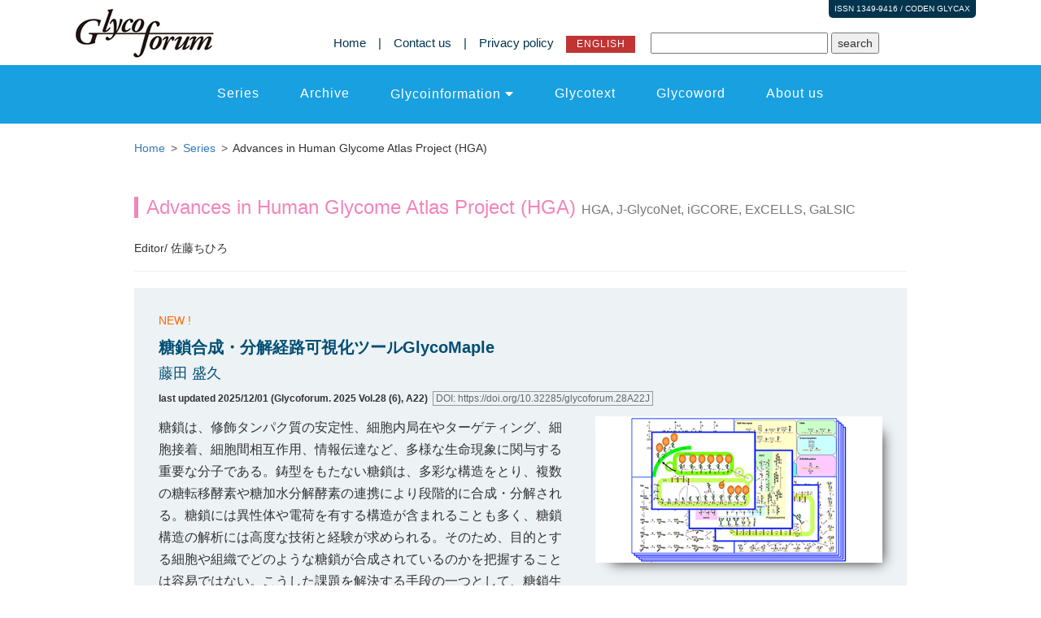

--- FILE ---
content_type: text/html
request_url: https://glycoforum.gr.jp/series/hgaJ.html
body_size: 8904
content:
<?xml version="1.0" encoding="UTF-8"?>
<!DOCTYPE html PUBLIC "-//W3C//DTD XHTML 1.0 Transitional//EN" "http://www.w3.org/TR/xhtml1/DTD/xhtml1-transitional.dtd">
<html xmlns="http://www.w3.org/1999/xhtml" xml:lang="ja" lang="ja">	
<head>
<!-- Global site tag (gtag.js) - Google Analytics -->
<script async src="https://www.googletagmanager.com/gtag/js?id=UA-140701506-1"></script>
<script>
 window.dataLayer = window.dataLayer || [];
 function gtag(){dataLayer.push(arguments);}
 gtag('js', new Date());

 gtag('config', 'UA-140701506-1');
</script>
<meta http-equiv="Content-Type" content="text/html; charset=UTF-8" />
<meta name="viewport" content="width=device-width, initial-scale=1">
<meta name="rating" content="general">
<meta name="distribution" content="global">
<title>Advances in Human Glycome Atlas Project (HGA) | Glycoforum</title>
<meta name="dc.title" content="Glycoforum">
<meta name="dc.creator.name" content="Glycoforum">
<meta name="keywords" content="Glycoforum">
<meta name="description" content="Glycoforum">
<meta property="og:title" content="Glycoforum">
<meta property="og:description" content="Glycoforum">
<meta property="og:type" content="website">
<meta property="og:image" content="">
<meta property="og:locale" content="ja_JP">
<meta name="twitter:card" content="summary_large_image">

	<link rel="shortcut icon" href="/favicon.ico">
	
    <!-- Bootstrap Core CSS -->
    <link href="../css/bootstrap.min.css" rel="stylesheet">
	
	<link href="../css/all.min.css" rel="stylesheet">

    <!-- Custom CSS -->
	<link href="../css/animate.css" rel="stylesheet">
	<link href="../css/bootsnav.css" rel="stylesheet">
    <link href="../css/style.css" rel="stylesheet">
	<link href="../css/style_nav.css" rel="stylesheet">
	<link href="../css/style_index.css" rel="stylesheet">
    <link href="../css/style_series.css" rel="stylesheet">
    
    <!--[if lte IE 8]><script type="text/javascript" src="/js/html5shiv.js"></script><![endif]-->
    <!--[if lt IE 9]>
      <script type="text/javascript" src="/js/html5shiv.js"></script>
      <script type="text/javascript" src="/js/respond.min.js"></script>
    <![endif]-->
   
</head>
<body>
	

<div class="content-section-a pconly" id="toplogo">  
<div class="container-fluid">
<div class="row issnrelative">
<div class="issn">ISSN 1349-9416 / CODEN GLYCAX</div>
<div class="col-sm-3">
<a href="/indexJ.html"><img src="/images/common/logo.png" alt="Glycoforum" class="img-responsive"></a>
</div><!-- end  col-sm-3 -->
<div class="col-sm-9">
<ul class="foo2" style="list-style: none;">	
<li>
<ul class = "foo" style="list-style: none;">
    <li><a href="/indexJ.html">Home</a></li>
    <li>|</li>
    <li><a href="/about/inquriesJ.html">Contact us</a></li>
    <li>|</li>
    <li><a href="/privacyJ.html">Privacy policy</a></li>
    <li class="eng"><a href="/index.html" class="overwhite"><div class="english">ENGLISH</div></a></li>
  </ul>
</li>
<li>
<div class="serch">
<form action="/searchJ/msearch.cgi" accept-charset="utf-8" title="search" target="_brank">
<input type="text" size="25" name="query" value="" title="click">
<input type="submit" value="search" title="click">
<input type="hidden" name="hint" value="en">
<input type="hidden" name="index" value="">
<input type="hidden" name="config" value="">
</form>	
</div>
</li>
</ul>
</div><!-- end  col-sm-9 -->
</div><!-- end row -->
</div><!-- /.container -->
</div><!-- /.content-section-a -->
<!--end toplogo -->
	
<!-- Start Navigation -->
<nav class="navbar navbar-default bootsnav">

<div class="container">  
			

<!-- Start Header Navigation -->
<div class="navbar-header">
<button type="button" class="navbar-toggle" data-toggle="collapse" data-target="#navbar-menu">
<!-- span class="icon-bar"></span><span class="icon-bar"></span><span class="icon-bar"></span -->
<i class="fa fa-bars"></i>
</button>
<table class="mbonly">
<tr>
<th><a href="/index.html" ><img src="/images/common/logo_s.png"  alt="Glycoforum"></a></th>
<td><div>ISSN 1349-9416/<br/>CODEN GLYCAX</div></td>
</tr>
</table>
</div>
<!-- End Header Navigation -->

<!-- Collect the nav links, forms, and other content for toggling -->
<div class="collapse navbar-collapse" id="navbar-menu">
<ul class="nav navbar-nav navbar-center" data-in="fadeInDown" data-out="fadeOutUp">
                    
<!-- Home -->
<li class="mbonly"><ul class = "foo" style="list-style: none;">
<li><a href="/indexJ.html">Home</a></li>
<li>|</li>
<li><a href="/about/inquriesJ.html">Contact us</a></li>
<li>|</li>
<li><a href="/privacyJ.html">Privacy policy</a></li>
<li class="eng"><a href="/index.html" class="overwhite"><div class="english">ENG</div></a></li>
</ul></li>
<!-- Home END -->
					
<!-- Series -->
<li class="series"><a href="/series/indexJ.html">Series</a></li>
<!-- Series END -->
					
<!-- Archive -->
<li class="archive"><a href="/archive/indexJ.html">Archive</a></li>
<!-- Archive END -->
					
<!-- Glycoinformation -->
<li class="dropdown megamenu-fw glycoinfo">
<a href="#" class="dropdown-toggle" data-toggle="dropdown">Glycoinformation</a>
<ul class="dropdown-menu megamenu-content" role="menu">
<li>
<div class="row">
<div class="col-menu col-md-3">
<h6><a href="/information/indexJ.html">Glycoinformation</a></h6>
</div><!-- end col-3 -->
<div class="col-menu col-md-9">
<div class="row">
<div class="col-menu col-md-6">
<ul class="menu-col">
<li><a href="/information/newsJ.html">News</a></li>
<li><a href="/information/glycotokyoJ.html">GlycoTOKYO Young Investigator Award</a></li>
<li><a href="/information/conferenceJ.html">Conference Reports</a></li>
<li><a href="/information/interviewJ.html">Scientist's interview</a></li>
</ul>
</div>
<div class="col-menu col-md-6">
<ul class="menu-col">
<li><a href="/information/introductionJ.html">Introduction to the Glycoscience</a></li>
<li><a href="/information/linksJ.html">Links</a></li>
</ul>
</div>
</div>
</div><!-- end col-9 --> 
</div><!-- end row -->
</li>
</ul>
</li>
<!-- Glycoinformation END -->
					
<!--  Glycotext -->
<li class="glycotext"><a href="/glycotext/indexJ.html">Glycotext</a></li>
<!-- Glycotext -->
					
<!-- Glycoword -->
<li class="glycoword"><a href="/glycoword/indexJ.html">Glycoword</a></li>
<!-- Glycoword END -->
					
<!-- Aboutus -->
<li class="aboutus"><a href="/about/indexJ.html">About us</a></li>
<!-- Aboutus END -->
					
<!-- search -->
<li class="mbonly"><div class="serch">
<form action="/searchJ/msearch.cgi" accept-charset="utf-8" title="search" target="_brank">
<input type="text" size="25" name="query" value="" title="click">
<input type="submit" value="search" title="click">
<input type="hidden" name="hint" value="en">
<input type="hidden" name="index" value="">
<input type="hidden" name="config" value="">
</form>	
</div></li>
<!-- search END -->
			
</ul>
</div><!-- /.navbar-collapse -->
</div>   

</nav>
<!-- End Navigation -->
    
<!-- Page Content -->

<div class="content-section-a" id="contents" >
<div class="container-fluid">
<div class="row">
<div class="col-sm-12">
	
	
     <ul class="bread">
  <li><a href="/indexJ.html"><span>Home&nbsp;</span></a></li>
  <li><a href="/series/indexJ.html"><span>Series&nbsp;</span></a></li>
  <li><span>Advances in Human Glycome Atlas Project (HGA)&nbsp;</span></li>
</ul>	

<h1 class="series midashi-index">Advances in Human Glycome Atlas Project (HGA) <small>HGA, J-GlycoNet, iGCORE, ExCELLS, GaLSIC</small></h1>
<h5 class="editor">Editor/ 佐藤ちひろ</h5>
<hr/>
<!-- h3 class="midashi-index-bt">Disease and Glycoscience</h3 -->

<div class="fnew">
<div class="new">NEW !</div>
<h3><a href="../article/28A22J.html">糖鎖合成・分解経路可視化ツールGlycoMaple</a></h3>
<h4>藤田 盛久</h4>
<h6>last updated 2025/12/01 (Glycoforum. 2025 Vol.28 (6), A22)&nbsp;&nbsp;<br class="mbonly"><span>DOI: https://doi.org/10.32285/glycoforum.28A22J</span></h6>
<div class="row">
<div class="col-sm-7">
<p>
糖鎖は、修飾タンパク質の安定性、細胞内局在やターゲティング、細胞接着、細胞間相互作用、情報伝達など、多様な生命現象に関与する重要な分子である。鋳型をもたない糖鎖は、多彩な構造をとり、複数の糖転移酵素や糖加水分解酵素の連携により段階的に合成・分解される。糖鎖には異性体や電荷を有する構造が含まれることも多く、糖鎖構造の解析には高度な技術と経験が求められる。そのため、目的とする細胞や組織でどのような糖鎖が合成されているのかを把握することは容易ではない。こうした課題を解決する手段の一つとして、糖鎖生合成経路を簡便に可視化できるツール「GlycoMaple」が開発された。GlycoMapleは、細胞・組織のRNA-seqデータから得られる糖鎖関連遺伝子の発現情報に基づき、糖鎖の合成および分解経路を視覚的に表示し、生成されうる糖鎖構造を推定するものである。さらに、異なるサンプル間での比較によって、糖鎖代謝経路の違いを直感的に把握することも可能となる。本ツールは、糖鎖構造解析を補完する手段として有用であるだけでなく、糖鎖改変の設計や疾患マーカーの探索といった幅広い研究分野への応用が期待される。本稿では、GlycoMapleの開発背景、利用方法、活用事例、そして今後の展望について概説する。 <a href="../article/28A22J.html">...and more</a></p>
</div>
<div class="col-sm-5">
<img src="../images/home/issue2822.png" alt="" class="img-responsive center-block shadow">
</div>
</div>
</div>

<div class="fnew">
<h3><a href="../article/28A18J.html">HPLCマップに基づく糖鎖の構造解析</a></h3>
<h4>矢木 宏和 / 近藤 幸子 / 加藤 晃一</h4>
<h6>last updated 2025/10/01 (Glycoforum. 2025 Vol.28 (5), A18)&nbsp;&nbsp;<br class="mbonly"><span>DOI: https://doi.org/10.32285/glycoforum.28A18J</span></h6>
<div class="row">
<div class="col-sm-7">
<p>
HPLCマップを用いた糖鎖構造解析は、複雑な糖鎖構造を異性体を識別しつつ定量的に解析することが可能であり、ヒューマングライコームプロジェクトにおいても重要な役割を担っている。本記事では、HPLCマップの基本原理と応用、特に質量分析との連携やデータベース「GALAXY」の活用による糖鎖構造の同定方法について紹介する。この手法は、糖鎖研究の加速やヒト糖鎖地図の精密化に大きく貢献する。 <a href="../article/28A18J.html">...and more</a></p>
</div>
<div class="col-sm-5">
<img src="../images/home/issue2818.png" alt="" class="img-responsive center-block shadow">
</div>
</div>
</div>


<div class="fnew">
<h3><a href="../article/28A14J.html">ヒューマングライコームプロジェクトにおけるコホート研究への期待</a></h3>
<h4>岡島 徹也</h4>
<h6>last updated 2025/08/01 (Glycoforum. 2025 Vol.28 (4), A14)&nbsp;&nbsp;<br class="mbonly"><span>DOI: https://doi.org/10.32285/glycoforum.28A14J</span></h6>
<div class="row">
<div class="col-sm-7">
<p>
ゲノムやプロテオーム解析においては、定型的な解析手法が確立されており、大規模集団を対象とした全ゲノム解析や網羅的なタンパク質解析がこれまでに実施され、主要な疾患との関連も明らかになりつつある。 一方、ヒューマングライコームプロジェクトにおける糖鎖解析基盤の整備により、グライコーム解析も大規模集団を対象とした解析が可能となった。 本レビューでは、健常者または疾患群を対象としたコホート研究を通じて得られた集団規模のグライコームデータが、糖鎖科学および生命科学全体にもたらす新たな可能性と期待について紹介する。 <a href="../article/28A14J.html">...and more</a></p>
</div>
<div class="col-sm-5">
<img src="../images/home/issue2814.png" alt="" class="img-responsive center-block shadow">
</div>
</div>
</div>


<div class="fnew">
<h3><a href="../article/28A10J.html">ナレッジベースTOHSA：生命科学の新時代へのゲートウェイ</a></h3>
<h4>木下 聖子 / 松井 佑介 / テイラー 幸恵 / ザッパ アキーレ</h4>
<h6>last updated 2025/06/02 (Glycoforum. 2025 Vol.28 (3), A10)&nbsp;&nbsp;<br class="mbonly"><span>DOI: https://doi.org/10.32285/glycoforum.28A10J</span></h6>
<div class="row">
<div class="col-sm-7">
<p class="jp">
ヒューマングライコームプロジェクト （Human Glycome Atlas project, HGA）は、東海国立大学機構、自然科学研究機構、そして創価大学の３機関が協力し、ヒトに存在する糖鎖と生合成機構を網羅するべく研究開発を行っている。ここでは、セグメント４TOHSA構築ユニットが開発しているナレッジベースTOHSAにおけるデータベースの全体像を紹介する。  <a href="../article/28A10J.html">...and more</a></p>
</div>
<div class="col-sm-5">
<img src="../images/home/issue2810.png" alt="" class="img-responsive center-block shadow">
</div>
</div>
</div>

<div class="fnew">
<h3><a href="../article/28A5J.html">糖鎖とアルツハイマー病</a></h3>
<h4>木塚 康彦</h4>
<h6>last updated 2025/04/01 (Glycoforum. 2025 Vol.28 (2), A5)&nbsp;&nbsp;<br class="mbonly"><span>DOI: https://doi.org/10.32285/glycoforum.28A5J</span></h6>
<div class="row">
<div class="col-sm-7">
<p class="jp">
ヒューマングライコームプロジェクト（HGA）セグメント2において、私たちはN結合型糖鎖、O結合型糖鎖、スフィンゴ糖脂質（GSL）糖鎖、グリコサミノグリカン、遊離オリゴ糖を包括的に解析し、ヒトグライコームカタログ（ヒト血漿総合グライコーム）を格納することが私たちのミッションである。そしてTOHSAと呼ばれるナレッジデータベースの構築を目指している。本稿ではヒト血清・血漿を対象とした GSL 糖鎖解析について紹介したい。  <a href="../article/28A5J.html">...and more</a></p>
</div>
<div class="col-sm-5">
<img src="../images/home/issue2805.png" alt="" class="img-responsive center-block shadow">
</div>
</div>
</div>

<div class="fnew">
<h3><a href="../article/28A1J.html">総合グライコーム解析 －スフィンゴ糖脂質糖鎖解析－</a></h3>
<h4>花松 久寿 / 古川 潤一</h4>
<h6>last updated 2025/02/03 (Glycoforum. 2025 Vol.28 (1), A1)&nbsp;&nbsp;<br class="mbonly"><span>DOI: https://doi.org/10.32285/glycoforum.28A1J</span></h6>
<div class="row">
<div class="col-sm-7">
<p class="jp">
ヒューマングライコームプロジェクト（HGA）セグメント2において、私たちはN結合型糖鎖、O結合型糖鎖、スフィンゴ糖脂質（GSL）糖鎖、グリコサミノグリカン、遊離オリゴ糖を包括的に解析し、ヒトグライコームカタログ（ヒト血漿総合グライコーム）を格納することが私たちのミッションである。そしてTOHSAと呼ばれるナレッジデータベースの構築を目指している。本稿ではヒト血清・血漿を対象とした GSL 糖鎖解析について紹介したい。  <a href="../article/28A1J.html">...and more</a></p>
</div>
<div class="col-sm-5">
<img src="../images/home/issue2801.png" alt="" class="img-responsive center-block shadow">
</div>
</div>
</div>

<div class="fnew">
<h3><a href="../article/27A22J.html">総合グライコーム解析 −ヒト血漿/血清中のO結合型糖鎖解析−</a></h3>
<h4>黒河内 政樹 / 古川 潤一</h4>
<h6>last updated 2024/12/02 (Glycoforum. 2024 Vol.27 (6), A22)&nbsp;&nbsp;<br class="mbonly"><span>DOI: https://doi.org/10.32285/glycoforum.27A22J</span></h6>
<div class="row">
<div class="col-sm-7">
<p class="jp">
ヒューマングライコームプロジェクト（HGA）のセグメント2では、大規模な糖鎖カタログ（ヒト血漿総合グライコーム）を作成して、TOHSAと呼ばれる大規模データベースの構築することが最も重要なミッションの一つである。本セクションでは、ヒト血漿/血清中に含まれるO結合型糖鎖の前処理方法と解析を含む最近の私たちの研究ついて紹介する。  <a href="../article/27A22J.html">...and more</a></p>
</div>
<div class="col-sm-5">
<img src="../images/home/issue2722.png" alt="" class="img-responsive center-block shadow">
</div>
</div>
</div>

<div class="fnew">
<h3><a href="../article/27A16J.html">HGAセグメント２：迅速グライコプロテオミクスにおける前処理の自動化</a></h3>
<h4>半澤 健 / 中嶋 和紀</h4>
<h6>last updated 2024/10/01 (Glycoforum. 2024 Vol.27 (5), A16)&nbsp;&nbsp;<br class="mbonly"><span>DOI: https://doi.org/10.32285/glycoforum.27A16J</span></h6>
<div class="row">
<div class="col-sm-7">
<p class="jp">
2023年４月に始動したヒューマングライコームプロジェクト(HGA)では、科学目標の一つとして、ヒト糖鎖精密地図を参照に大規模な集団の個人別のグライコプロテオミクスを行い、ヒト疾患糖鎖関連カタログを作ることを計画している。その年次計画では、前期５年間は研究対象として認知症と老化に焦点を絞り、血漿と血清を中心に２万検体を解析する。後半５年間は、さらに対象の疾患を拡げて、20万検体の解析に挑む。我々のユニットでは、グライコプロテオミクスの世界標準法を確立、さらに全自動化し、大規模コホートのグライコプロテオミクス解析を進めていく。  <a href="../article/27A16J.html">...and more</a></p>
</div>
<div class="col-sm-5">
<img src="../images/home/issue2716.png" alt="" class="img-responsive center-block shadow">
</div>
</div>
</div>

<div class="fnew">
<h3><a href="../article/27A12J.html">疾患理解のためのシステム俯瞰的なグライコゲノミクスアプローチへ向けて</a></h3>
<h4>松井 佑介</h4>
<h6>last updated 2024/08/01 (Glycoforum. 2024 Vol.27 (4), A12)&nbsp;&nbsp;<br class="mbonly"><span>DOI: https://doi.org/10.32285/glycoforum.27A12J</span></h6>
<div class="row">
<div class="col-sm-7">
<p class="jp">
糖鎖構造そのものは鋳型情報に直接依存しないが、その合成は糖転移酵素やそのタンパク質産物を含む糖鎖関連遺伝子に依存する。これらの糖鎖関連遺伝子は、ゲノム変異、DNAメチル化、転写調節、スプライシングなどの異常による影響を受けると考えられている。また、タンパク質配列に変異配列が含まれる場合、タンパク質に対する糖鎖の親和性も変化する可能性がある。このようなゲノミクスとグライコミクスの接点に着目することで統合解析アプローチの開発が可能となる。一方で、統合解析には大きな技術的ギャップがある。シークエンシング技術により一細胞レベルでの時空間解析は可能であるが、質量分析においては、原理的に一細胞レベルでのゲノムワイドな統合解析は容易ではない。現在の糖鎖解析技術は、糖鎖特異的抗体や糖鎖結合タンパク質（GBP、レクチンなど）を用いたプロービングに限定されており、グライコミクスのみでは一細胞分解能での生物学的な糖鎖メカニズムの解明は困難である 。したがって、シングルセルシークエンシング技術を用いた統合解析アプローチが必要である。  <a href="../article/27A12J.html">...and more</a></p>
</div>
<div class="col-sm-5">
<img src="../images/home/issue2712.png" alt="" class="img-responsive center-block shadow">
</div>
</div>
</div>


<div class="fnew">
<h3><a href="../article/27A9J.html">総合グライコーム解析 −N-結合型糖鎖解析−</a></h3>
<h4>花松 久寿 / 黒河内 政樹 / 古川 潤一</h4>
<h6>last updated 2024/06/03 (Glycoforum. 2024 Vol.27 (3), A9)&nbsp;&nbsp;<br class="mbonly"><span>DOI: https://doi.org/10.32285/glycoforum.27A9J</span></h6>
<div class="row">
<div class="col-sm-7">
<p class="jp">
以前に私たちはN型糖鎖、O型糖鎖、グリコサミノグリカン（GAG）、スフィンゴ糖脂質糖鎖（GSL糖鎖）そして遊離オリゴ糖（fOS）を質量分析計やHPLCで解析するための調製および分析の一連の方法論を報告してきた。これらの異なるクラスの複合糖質糖鎖の解析法を統合し、細胞や血清中に存在するサブグライカンの全体像を俯瞰できるようになった（総合グライコミクス）。現在も糖鎖解析のための新しい技術開発や改良を続けており、シアリル化糖鎖異性体を質量分析法で識別する技術、シアル酸結合様特異的アルキル化法（SALSA）を構築してきた。
ヒューマングライコームプロジェクト（HGA）のセグメント2では、大規模な糖鎖カタログ（ヒト血漿総合グライコーム）を作成して、TOHSAと呼ばれる大規模データベースの構築することが最も重要なミッションの一つである。本セクションでは、2) シアル化糖鎖異性体を識別するためにシアル酸結合様式特異的誘導体化とグライコブロッティング法を組み合わせた改良したN型糖鎖分析法、そして3) 大規模コホート解析を目的としたヒト血漿/血清中に含まれるN型糖鎖の全自動前処理装置の開発など、最近の私たちの研究ついて紹介する。  <a href="../article/27A9J.html">...and more</a></p>
</div>
<div class="col-sm-5">
<img src="../images/home/issue2709.png" alt="" class="img-responsive center-block shadow">
</div>
</div>
</div>

<div class="fnew">
<h3><a href="../article/27A4J.html">HGAセグメント１：ヒト糖鎖構造情報の網羅的取得</a></h3>
<h4>梶　裕之</h4>
<h6>last updated 2024/04/01 (Glycoforum. 2024 Vol.27 (2), A4)&nbsp;&nbsp;<br class="mbonly"><span>DOI: https://doi.org/10.32285/glycoforum.27A4J</span></h6>
<div class="row">
<div class="col-sm-7">
<p class="jp">
2023年4月文部科学省大規模学術フロンティア促進事業、ヒューマングライコームプロジェクト（HGA）が始動した。このプロジェクトでは科学目標として「拡張セントラルドグマの実像を明確にする」ことが掲げられ、その実現のために４つの施策が計画されている。その最初の一つ、セグメント１のミッションは、「ヒト糖鎖構造情報を、グライコプロテオームレベルで取得」することである。糖鎖は多様で不均一、産生する細胞、タンパク質、さらにはその部位ごとに異なり、細胞状態の変化に応じて変化する、と言われている。このセグメントでは、断片的、個別的に集積された情報からではなく、規格化された手法で系統的に収集された網羅的情報から、その実態に迫る。まずは血清・血漿糖タンパク質の全容解明に挑む。  <a href="../article/27A4J.html">...and more</a></p>
</div>
<div class="col-sm-5">
<img src="../images/home/issue2704.png" alt="" class="img-responsive center-block shadow">
</div>
</div>
</div>


<div class="fnew">
<h3><a href="../article/27A1J.html">ヒューマングライコームプロジェクト：その開く未来</a></h3>
<h4>門松 健治</h4>
<h6>last updated 2024/02/01 (Glycoforum. 2024 Vol.27 (1), A1)&nbsp;&nbsp;<br class="mbonly"><span>DOI: https://doi.org/10.32285/glycoforum.27A1J</span></h6>
<div class="row">
<div class="col-sm-7">
<p class="jp">
2023年4月ヒューマングライコームプロジェクトが日本で始動した。本プロジェクトは、これまで３大生命鎖（核酸、タンパク質、糖鎖）の中で格段に少なかった糖鎖情報を他の生命鎖と同等のレベルまで引き上げる。そのために、ヒト糖鎖構造と生合成機構を網羅的に取得する。ヒト糖鎖構造は臨床情報や表現型とともに大規模な集団の個人別のデータとしてカタログ化される。これらの情報はナレッジベースTOHSAに格納され、世界のすべての研究者はこれまで避けてきた糖鎖を容易に日常の研究に取り入れられるようになる。こうしてューマングライコームプロジェクトは、科学者に新しい生命像を与え、生命科学の新しい時代を開く。  <a href="../article/27A1J.html">...and more</a></p>
</div>
<div class="col-sm-5">
<img src="../images/home/issue2701.png" alt="" class="img-responsive center-block shadow">
</div>
</div>
</div>
		
</div>
</div>
</div><!-- /.container -->
</div><!-- /.content-section-a -->
	
<!--end contents -->
	
<div class="content-section-a" id="sitemap"> 
<div class="container-fluid">
<div class="row ">
<div class="col-sm-4">
<h4><a href="/series/indexJ.html">Series</a></h4>
<h4><a href="/archive/indexJ.html">Archive</a></h4>
<h4><a href="/glycotext/indexJ.html">Glycotext</a></h4>
<ul>
<li><a href="/glycotext/aboutJ.html">About Glycotext</a></li>
</ul>
	</div><!-- end  col-sm-4 -->
	
<div class="col-sm-5">
<h4><a href="/information/indexJ.html">Glycoinformation</a></h4>
<ul>
<li><a href="/information/newsJ.html">News</a></li>
<li><a href="/information/glycotokyoJ.html">GlycoTOKYO Young Investigator Award</a></li>
<li><a href="/information/conferenceJ.html">Conference Reports</a></li>
<li><a href="/information/interviewJ.html">Scientist's interview</a></li>
<li><a href="/information/introductionJ.html">Introduction to the Glycoscience</a></li>
<li><a href="/information/linksJ.html">Links</a></li>
</ul>
	</div><!-- end  col-sm-4 -->
	
<div class="col-sm-3">
<h4><a href="/glycoword/indexJ.html">Glycoword</a></h4>
<h4><a href="/about/indexJ.html">About us</a></h4>
	</div><!-- end  col-sm-4 -->

</div><!-- end row -->
</div><!-- /.container -->
</div><!-- /.content-section-a -->
<!--end sitemap -->
	
	<div class="content-section-a" id="link">  
<div class="container-fluid">
<div class="row ">
<div class="col-lg-12">
	<ul class="foo2">	
<li><a href="https://www.nature.com/" target="_blank" class="overwhite"><img src="/images/common/bnr_nature.jpg" alt="" class="img-responsive center-block"></a></li>
<li><a href="http://www.seikagaku.co.jp" target="_blank" class="overwhite"><img src="/images/common/bnr_seikagaku.jpg" alt="" class="img-responsive center-block"></a></li>
<li><a href="http://www.mizutanifdn.or.jp/indexj.html" target="_blank" class="overwhite"><img src="/images/common/bnr_mizutani.jpg" alt="" class="img-responsive center-block"></a></li>
		</ul>
	</div><!-- end  col-sm-12 -->


</div><!-- end row -->
</div><!-- /.container -->
</div><!-- /.content-section-a -->
<!--end link -->

    <!-- Footer -->
    <footer>
        <div class="container-fluid">
            <div class="row">
                <div class="col-lg-12">
                    <p class="copyright">Copyright &#169; Glycoforum All Rights Reserved. <br class="mbonly" /><a href="/termsJ.html" onclick="window.open('/termsJ.html','subwin','width=500,height=550'); return false;
">Terms of Use</a></p>
                </div>
            </div>
        </div>
    </footer>

<div class="pagetop"><a href="#"><img src="/images/common/totop.png" alt="top" class="img-responsive"></a></div>

    <script src="/js/jquery.min.js"></script>

    <!-- Bootstrap Core JavaScript -->
    <script src="/js/bootstrap.min.js"></script>
	
	<script src="/js/bootsnav.js"></script>
	<script src="/js/jquery.s-plugins.js"></script>

</body>
</html>

--- FILE ---
content_type: text/css
request_url: https://glycoforum.gr.jp/css/style.css
body_size: 1478
content:


/*================================================
 *  共通
 ================================================*/

.container-fluid {
margin-right: auto;
margin-left: auto;
max-width: 1140px;
}
.img-responsive {
	display:block;
	max-width:100%;
	height:auto
}

.center-block {
	display:block;margin-right:auto;margin-left:auto
}

a.overwhite:hover img {
    cursor:pointer;
    filter: alpha(opacity=60);        /* ie lt 8 */
    -ms-filter: "alpha(opacity=60)";  /* ie 8 */
    -moz-opacity:0.6;                 /* FF lt 1.5, Netscape */
    -khtml-opacity: 0.6;              /* Safari 1.x */
    opacity:0.6;
    zoom:1;
}

#fixEntry {
    width: 135px;
    height: 98px;
    position: fixed;
    right: 0;
    top: 70%;
}
.text_red {
	color: #FF0004;
}

/*================================================
 *  animation
 ================================================*/
.fadeInDown {
 -webkit-animation-fill-mode:both;
 -ms-animation-fill-mode:both;
 animation-fill-mode:both;
 -webkit-animation-duration:1s;
 -ms-animation-duration:1s;
 animation-duration:1s;
 -webkit-animation-name: fadeInDown;
 animation-name: fadeInDown;
 visibility: visible !important;
}
@-webkit-keyframes fadeInDown {
 0% { opacity: 0; -webkit-transform: translateY(-20px); }
 100% { opacity: 1; -webkit-transform: translateY(0); }
}
@keyframes fadeInDown {
 0% { opacity: 0; -webkit-transform: translateY(-20px); -ms-transform: translateY(-20px); transform: translateY(-20px); }
 100% { opacity: 1; -webkit-transform: translateY(0); -ms-transform: translateY(0); transform: translateY(0); }
}

/*================================================
 *  フェードイン
 ================================================*/
body {
    animation: fadeIn 2s ease 0s 1 normal;
    -webkit-animation: fadeIn 2s ease 0s 1 normal;
}
@keyframes fadeIn {
    0% {opacity: 0}
    100% {opacity: 1}
}

@-webkit-keyframes fadeIn {
    0% {opacity: 0}
    100% {opacity: 1}
}

/*================================================
 *  content-section
 ================================================*/
 
 .content-section-a {
	padding: 0 0;
	background-color: #fff;
	 	clear: both;
}


/*================================================
 *  bread
 ================================================*/
.bread {
  padding-left:0;
  margin-left:0;
  margin-bottom:35px;
  margin-top:20px;
  font-size: 14px;
}

.bread li{
  display:inline;/*横に並ぶように*/
  list-style: none;
}

.bread li:after{/* >を表示*/
  content: '>';
  padding: 0 3px;
  color: #555;
}

.bread li:last-child:after{
  content: '';
}

.bread li a {
    text-decoration: none;
}

.bread li a:hover {
    text-decoration: underline;
}

@media screen and (max-width: 767px) {
.bread {
	font-size: 13px;
}
}
/*================================================
 *  headnews
 ================================================*/
#headnews {
	padding: 10px 0 10px 0;
	background-color: #edf2f5;
	text-align: center;
	font-size: 14px;
}

/*================================================
 *  sitemap
 ================================================*/
#sitemap {
	padding: 50px 0 0px 0;
	background-color: #edf2f5;
}
#sitemap .container-fluid {
	max-width: 780px;
}
#sitemap h4 {
	margin-top: 30px;
	font-size: 18px;
}
#sitemap h4 a {
	color:#19a0e0;
}
#sitemap ul li {
	list-style: none;
	margin-left: -40px;
	padding-bottom: 8px;
	font-size: 14px;
	line-height: 1.2;
}
#sitemap ul li a {
	color: #00344d;
}
#sitemap ul li small {
	font-weight: bold;
}
@media screen and (max-width: 767px) {
#sitemap {
	padding: 10px 0 0 0;
}
#sitemap ul li {
		padding-bottom: 4px;
}
#sitemap h4 {
	font-size: 16px;
}
}

/*================================================
 *  link
 ================================================*/
#link {
	padding: 30px 0 30px 0;
	text-align: center;
	background-color: #edf2f5;
}
#link ul.foo2 li {
	padding: 0 10px 0 10px;
}
@media screen and (max-width:767px) {
#link {
	padding: 20px 0 0 0;
}
#link ul.foo2 {
	padding: 0;
}
#link ul.foo2 li {
	display: block;
	padding: 0 0 20px 0;
}
}

/*================================================
 *  footer
 ================================================*/
 
footer {
	padding: 2em 0;
	 background-color: #00344d;
	font-weight: 700;
	text-align: center;
	color:#FFFFFF;
	clear:both;
}
.copyright {
	color:#FFFFFF;
	font-weight: normal ;
	font-size: 12px;
}
.copyright a {
	text-decoration: underline;
}
.copyright a:hover {
	text-decoration: none;
}

/*================================================
 *  pagetop
 ================================================*/

.pagetop {
  display: none;
  position: fixed;
  bottom: 20px;
  right: 20px;
}

/*================================================
 *  スマートフォン以外向けデザイン
 ================================================*/
@media print, screen and (min-width: 767px) {
img.mbonly {
	display:none;
}	
.mbonly {
	display:none;
}
	
}
	
/*================================================
 *  スマートフォン向けデザイン
 ================================================*/
@media screen and (max-width:767px) {
img.pconly {
	display:none;
}	
.pconly {
	display:none;
}
br.pconly {
	display:none;
}
}
/*================================================
 *  プリント　リンク表示打ち消し
 ================================================*/
@media print {
 a[href]:after {
 content: "" !important;
 }
 
 abbr[title]:after {
 content: "" !important;
 }
}


--- FILE ---
content_type: text/css
request_url: https://glycoforum.gr.jp/css/style_nav.css
body_size: 1945
content:

/*================================================
 *  toplogo
 ================================================*/

ul.foo {
  padding:0;
  font-size:0px;
}
ul.foo li {
  display: inline-block;
  text-align: center;
  font-size:15px;
  line-height: 2.0;
  padding-right:15px;
  color: #00344d;
}
ul.foo li a {
  display: block;
color: #00344d;
}
ul.foo li .english {
	font-size: 12px;
	letter-spacing: 1px;
	background-color:#c03434;
	width:85px;
	color:#FFF;
	line-height: 1;
	padding: 4px 0px 5px 0px;
	text-align: center;
	-webkit-transition: all 0.3s ease;
    -moz-transition: all 0.3s ease;
    -o-transition: all 0.3s ease;
    transition: all  0.3s ease;
}
ul.foo li.eng a:hover {
	text-decoration:none;
}
ul.foo li .english:hover {
	background-color:#ce4e4e;
}

ul.foo2 li {
  display: inline-block;
}
ul.foo2 li a {
  display: block;
}

.serch {
	padding-top: 5px;
}
#searchform {
	position: relative;	
}
#keywords	{
	width: 150px;
	height: 24px;
	background: #ccdee6;
	border: none;
	padding: 4px;
	color: #333333;
}
#searchand	{
	margin-left: 35px;
}
#search	{
	position: absolute;
	top: 0;
	_top: 1px;
	left: 150px;
}
*:first-child + html #search	{
	top: 1px;
}

.issnrelative {
    position: relative;
}

.issn {
    position: absolute;
    right: 10px;
    top: 0px;
	background-color: #03344d;
	color: #fff;
	font-size: 10px;
	padding: 4px 7px 4px 7px;
	border-bottom-left-radius: 5px;
	border-bottom-right-radius: 5px;
}

.navbar-header table {
	width: 208px;
	margin-left: auto;
	margin-right: auto;
}

.navbar-header table tr th {
	vertical-align: top;
	width: 118px;
}

.navbar-header table tr td > div {
	font-size: 9px;
	background-color: #cbdeef;
	line-height: 1.1;
	padding: 4px 1px 3px 1px;
}

@media print, screen and (min-width:767px) {
#toplogo ul.foo2 {
  margin-top: 35px;
}
#toplogo {
	height: 80px;
}
}

@media (min-width: 767px) and (max-width: 970px) {
#toplogo ul.foo2 {
  margin-top: 10px;
  font-size: 12px;
}
ul.foo li {
  font-size:13px;
  padding-right:10px;
}
}

@media screen and (max-width:767px) {
ul.foo {
	padding-left: 0px;
}
ul.foo li {
  padding: 7px 0px 7px 0;
  border-bottom: none;
  color: #CCC;
}
	ul.foo li a {
		text-decoration: none;
}

ul.foo li .english {
	width:38px;
	padding: 6px 0px 7px 2px;
	margin-left: 8px;
	font-size: 12px;
}
.serch {
	padding: 10px 10px 10px 0;
}
}


/*================================================
 *  nav�育ｬｬ1髫主ｱ､��
 ================================================*/

@media print, screen and (min-width: 970px) {

.navbar-default .navbar-nav>.open>a,.navbar-default .navbar-nav>.open>a:focus,.navbar-default .navbar-nav>.open>a:hover{color:#fff;}
.navbar.navbar-default.bootsnav {
	background-color: #19a0e0;
	border-bottom: none;
}
nav.navbar.bootsnav ul.nav > li{
	padding-bottom: 16px;
}
nav.navbar.bootsnav ul.nav > li > a{
    color: #fff;
	font-size: 16px;
	letter-spacing: 1px;
	font-weight: normal;
	padding-top: 25px;
	padding-bottom: 12px;
	padding-right: 25px;
	padding-left: 25px;
}
/*----------*/
nav.navbar.bootsnav ul.nav > li.series:hover{ background-color: #f285bc;}
nav.navbar.bootsnav ul.nav > li.archive:hover{ background-color: #af3dcc;}
nav.navbar.bootsnav ul.nav > li.glycoinfo:hover{ background-color: #143ccc; }
nav.navbar.bootsnav ul.nav > li.forum:hover{ background-color: #5fbf39; }
nav.navbar.bootsnav ul.nav > li.glycotext:hover{ background-color: #5fbf39; }
nav.navbar.bootsnav ul.nav > li.glycoword:hover{ background-color: #f2ce18; }
nav.navbar.bootsnav ul.nav > li.aboutus:hover{ background-color: #e66a17; }
/*----------*/	
.active-series {background-color: #f285bc;!important;}
.active-archive { background-color: #af3dcc;!important;}
.active-glycoinfo { background-color: #143ccc;!important;}
.active-forum { background-color: #5fbf39;!important;}
.active-glycotext { background-color: #5fbf39;!important;}
.active-glycoword { background-color: #f2ce18;!important;}
.active-aboutus { background-color: #e66a17;!important;}
/*----------*/
.navbar.navbar-default.bootsnav .container .navbar-header .navbar-brand {display: none!important;}
nav.navbar.bootsnav ul.nav > li.mbonly{ display: none;}
}
@media (min-width: 767px) and (max-width: 970px) {
.navbar.navbar-default.bootsnav .container .navbar-header .navbar-brand {
		display: none!important;
	}
}
@media (min-width: 767px) and (max-width: 1200px) {
nav.navbar.bootsnav ul.nav > li > a{
	padding-right: 15px;
	padding-left: 15px;
}
}
@media screen and (max-width: 767px) {
	nav.navbar.navbar-default.bootsnav .container .navbar-header > a {
		padding: 0;
	}
nav.navbar.bootsnav ul.nav > li > a{ color: #19a0e0;}
}

/*================================================
 *  nav�育ｬｬ2髫主ｱ､��
 ================================================*/

@media print, screen and (min-width: 970px) {
/*----------*/	
nav.navbar li.dropdown.series ul.dropdown-menu{	background-color: #f285bc;}
nav.navbar li.dropdown.archive ul.dropdown-menu{ background-color: #af3dcc;}
nav.navbar li.dropdown.glycoinfo ul.dropdown-menu{ background-color: #143ccc;}
nav.navbar li.dropdown.forum ul.dropdown-menu{ background-color: #5fbf39;}
nav.navbar li.dropdown.glycotext ul.dropdown-menu{ background-color: #5fbf39;}
nav.navbar li.dropdown.glycoword ul.dropdown-menu{ background-color: #f2ce18;}
nav.navbar li.dropdown.aboutus ul.dropdown-menu{ background-color: #e66a17; }
/*----------*/	
nav.navbar li.dropdown.series ul.dropdown-menu .col-md-9{ background-color: #f2b0d1;}	
nav.navbar li.dropdown.archive ul.dropdown-menu .col-md-9{ background-color: #ce7ae3;}
nav.navbar li.dropdown.glycoinfo ul.dropdown-menu .col-md-9{ background-color: #6f87dc;}
nav.navbar li.dropdown.forum ul.dropdown-menu .col-md-9{ background-color: #8edb70;}
nav.navbar li.dropdown.glycotext ul.dropdown-menu .col-md-9{ background-color: #8edb70;}
nav.navbar li.dropdown.glycoword ul.dropdown-menu .col-md-9{ background-color: #e6d894;}
nav.navbar li.dropdown.aboutus ul.dropdown-menu .col-md-9{ background-color: #e58c50;}
/*----------*/	

	
nav.navbar.bootsnav ul.dropdown-menu.megamenu-content {
		border: none;
	}
nav.navbar.bootsnav ul.dropdown-menu.megamenu-content > li{
	padding: 0;
}
nav.navbar.bootsnav ul.dropdown-menu.megamenu-content .col-menu{
	padding-top: 7px;
	padding-bottom: 7px;
    }
nav.navbar.bootsnav ul.dropdown-menu.megamenu-content h6{
	font-size: 20px;
	letter-spacing: 2px;
	padding-top: 16px;
	font-weight: normal;
    }
nav.navbar.bootsnav ul.dropdown-menu.megamenu-content h6 a{
	color: #ffffff;
    }
nav.navbar.bootsnav ul.dropdown-menu.megamenu-content ul.menu-col li a{
        color: #ffffff;
		font-size: 16px;
	    letter-spacing: 1px;
	    padding-top: 12px;
        padding-bottom: 12px;
        text-align: left;
        display: block;
        width: 100%;
        margin-bottom: 0;
        border-bottom: none;
	    font-weight: normal;
    }
nav.navbar.bootsnav ul.dropdown-menu.megamenu-content ul.menu-col li a:hover{
	text-decoration: underline;
	}
	
}
@media screen and (max-width: 970px) {
	#navbar-menu{
		background-color: #edf2f5;
	}
	nav.navbar.bootsnav ul.dropdown-menu.megamenu-content h6 a{
	font-size: 15px;
	color: #6f6f6f;
	font-weight: normal;
    }
	nav.navbar.bootsnav ul.dropdown-menu.megamenu-content h6 a:hover{
		text-decoration: none;
    }
	nav.navbar.bootsnav ul.dropdown-menu.megamenu-content ul.menu-col li a{
		border-top: 1px solid #e0e0e0;
    }
}

/*================================================
 *  繝翫ン繧ｲ繝ｼ繧ｷ繝ｧ繝ｳ繝医げ繝ｫ
 ================================================*/
.navbar-toggle .icon-bar{background-color:#badcec !important}
.navbar-toggle{border-color:#badcec !important}.navbar-default 
,.navbar-default .navbar-toggle,.navbar-toggle:focus,.navbar-default .navbar-toggle:hover{background-color:#19a0e0 !important}

--- FILE ---
content_type: text/css
request_url: https://glycoforum.gr.jp/css/style_index.css
body_size: 1811
content:
/*================================================
 *  index CSS
 ================================================*/

/*================================================
 *  contents
 ================================================*/
p {
font-size: 16px;
line-height: 1.8;
margin-bottom: 20px;
}

h1.midashi-index {
	padding: 0 0 0 10px;
	margin: 50px 0 30px 0;
	font-size: 24px;
}
h1.series { color: #f285bc; border-left: 5px solid #f285bc;}
h1.archive { color: #af3dcc; border-left: 5px solid #af3dcc;}
h1.glycoinfo { color: #143ccc; border-left: 5px solid #143ccc;}
h1.forum { color: #5fbf39; border-left: 5px solid #5fbf39;}
h1.glycoword { color: #f2ce18; border-left: 5px solid #f2ce18;}
h1.aboutus { color: #e66a17; border-left: 5px solid #e66a17;}

/*h2.midashi-index {
	margin-top: 50px;
	padding-top: 20px;
	padding-bottom: 5px;
	font-size: 24px;
	color: #19a0e0;
	border-top: 1px solid #19a0e0;
}*/
h2.midashi-index {
	padding: 15px 15px 15px 15px;
	border-bottom: 1px solid #cccccc;
	margin-top: 50px;
	font-size: 20px;
	color: #004e73;
	background-color: #f5f5f5;
}


@media print, screen and (min-width: 767px) {
#contents > .container-fluid > .row {
	padding: 0 80px 80px 80px;
}
}
@media screen and (max-width: 767px) {
#contents > .container-fluid > .row {
	padding-bottom: 50px;
}
h1.midashi-index {
	padding: 0 0 0 10px;
	font-size: 20px;
	margin-bottom: 20px;
	margin-top:0;
}
h2.midashi-index {
	margin-top: 20px;
	margin-bottom: 0;
	padding: 12px 5px;
	font-size: 14px;
}
h3.midashi-index-bt {
	font-size: 18px;
}
}

/*----------------*/

.contents-index {
	margin-bottom: 0px;
	padding-left: 0;
}
.contents-index li {
	list-style-type: none;
	border-bottom: 1px dotted #CCC;
	display: block;
}
.contents-index li span{
	font-size: 13px;
	color: #FF6500;
}
.contents-index li a {
	color: #333;
	display: block;
	padding: 20px 10px;
	font-size: 16px;
}
.contents-index li a:hover {
	color: #fff;
	text-decoration: none;
	background-color: #19a0e0;
}
.contents-index li > a:before {
       font-family: "Font Awesome 5 Free";
		font-weight: 900;
        content: "\f105";
        margin-left: 5px;
        margin-top: 2px;
		float: right;
		color:#CCC;
}

@media screen and (max-width: 767px) {
.contents-index li a {
	padding: 10px 10px;
	font-size: 16px;
}
}

/*----------------*/
.contents-index-bt {
	margin-bottom: 0px;
	padding-left: 0;
}
.contents-index-bt li {
	list-style-type: none;
	background-color: #004e73 ;
	display: block;
	margin-bottom: 6px;
	text-align: center;
}
.contents-index-bt li a {
	color: #fff;
	display: block;
	padding: 6px 5px 8px 5px;
}
.contents-index-bt li a:hover {
	color: #fff;
	text-decoration: none;
	background-color: #19a0e0;
}
.contents-index-bt li > a:before {
       font-family: "Font Awesome 5 Free";
		font-weight: 900;
        content: "\f105";
        margin-left: 5px;
        margin-top: 2px;
		float: left;
}

@media screen and (max-width: 767px) {
.contents-index-bt li {
	margin-bottom: 3px;
}
.contents-index-bt li a {
	padding: 5px 0;
}
}
/*----------------*/
.article {
border-bottom: 1px dotted #CCC;
	margin-bottom: 0;
}
.article dt {
	font-size: 16px;
	padding-top: 10px;
	padding-bottom: 3px;
	line-height: 1.3;
}
.article dt .new {
	color: #FF6500;
	font-size: 13px;
}
.article dt small {
	font-weight: normal;
	font-size: 12px;
}
.article dt a {
	color: #333;
}
.article dd {
	padding-bottom: 10px;
}
@media screen and (max-width: 767px) {
.article dt {
	font-size: 14px;
}
}
/*----------------*/
.hidden_box {
    margin: 2em 0;
    padding: 0;
}

/*ボタン装飾*/
.hidden_box label {
    padding: 15px;
    font-weight: bold;
    background: #efefef;
    border-radius: 5px;
    cursor :pointer;
    transition: .5s;
}

/*アイコンを表示*/
.hidden_box label:before {
    font-family: "Font Awesome 5 Free";
    font-weight: 900;
    content: "\f107";
    display: inline-block;
    padding-right: 5px;
    transition: 0.2s;
}

/*ボタンホバー時*/
.hidden_box label:hover {
    background: silver;
}

/*アイコンを切り替え*/
.hidden_box input:checked ~ label:before {
     font-family: "Font Awesome 5 Free";
     font-weight: 900;
     content: "\f00d";
     -ms-transform: rotate(360deg);
     -webkit-transform: rotate(360deg);
     transform: rotate(360deg);
     color: #668ad8;
}

/*チェックは見えなくする*/
.hidden_box input {
    display: none;
}

/*中身を非表示にしておく*/
.hidden_box .hidden_show {
    height: 0;
    padding: 0;
    overflow: hidden;
    opacity: 0;
    transition: 0.8s;
}

/*クリックで中身表示*/
.hidden_box input:checked ~ .hidden_show {
    padding: 10px 0;
    height: auto;
    opacity: 1;
}

.update {
	color:#F60; font-weight:normal; font-size:14px;}
.kotoba { border-bottom: 1px solid #f2ce18; padding-bottom:30px; margin-bottom:40px; text-align:right; }
/*----------------*/

/* ボタン2 */
.inquriesbtn { text-align:center; padding-top:40px; }
.btn-animation-02 {
  display: inline-block;
  width: 250px;
  text-align: center;
  background-color: #ffffff;
  border: 2px solid #19a0e0;
  font-size: 16px;
  color: #ffffff;
  text-decoration: none;
  padding: 15px 24px;
  position: relative;
}

.btn-animation-02 span {
  position: relative;
  z-index: 1;
}

.btn-animation-02::before,
.btn-animation-02::after {
  content: "";
  display: block;
  background-color: #19a0e0;
  width: 50%;
  height: 100%;
  position: absolute;
  top: 0;
  transition: .2s;
}
.btn-animation-02::before {
  left: 0;
}
.btn-animation-02::after {
  right: 0;
}

.btn-animation-02:hover:before,
.btn-animation-02:hover:after {
  width: 0;
  background-color: #19a0e0;
}

.btn-animation-02:hover {
  color: #19a0e0;
		text-decoration: none;
}

@media screen and (max-width: 767px) {
.btn-animation-02 {
    width: 140px;
  padding: 5px 0;
	font-size: 12px;
	}
}
.box-gt {
    padding: 1em 1.6em;
    margin: 10px 0px 20px 0px;
    color: #333;
    background: white;
    border-top: solid 2px #5fbf39;
    box-shadow: 0 3px 5px rgba(0, 0, 0, 0.22);
}

--- FILE ---
content_type: text/css
request_url: https://glycoforum.gr.jp/css/style_series.css
body_size: 636
content:
/*================================================
 *  series CSS
 ================================================*/

/*================================================
 *  contents
 ================================================*/

/*----------------*/

.fnew { 
       background-color:#edf2f5; 
       padding:30px 30px 15px 30px;
	   margin-bottom:30px;
	   position: relative; }
.fnew h3 {
	font-size:20px;
	color: #004e73;
	line-height: 1.3;
	font-weight:bold;
	margin-top: 0px;
}
.fnew h3 a {
	color: #004e73;
}
.fnew h3 small {
	color: #004e73;
}
.fnew h4 {
	color: #004e73;
	line-height:1.1;
	font-weight:normal;
}
.fnew h5 {
	background-color: #c03434;
	padding:7px 10px 7px 10px;
	line-height:1;
	font-size:13px;
	color: #fff;
	position: absolute;
	top: -10px;
  left: 0;
}
.fnew h6 {
	margin-top: 15px;
	margin-bottom:15px;
	font-weight:bold;
}
.fnew h6 span {
	color:#666;
	padding:1px 3px;
	border:1px solid #999;
	font-weight:normal;
}
.fnew .new {
	color: #FF6500;
	font-size: 14px;
	margin-bottom: 10px;
}
.fnew .shadow {
  box-shadow: 10px 10px 15px -10px;
}
.fnew p {
	line-height:1.7;
}
.fnew p.jp {
	line-height:1.7;
	text-align: justify;
}
.fnew2 { 
       background-color:#fff9f4; 
       padding:30px 30px 15px 30px;
	   margin-bottom:30px;
	   position: relative; }
.fnew2 h3 {
	font-size:20px;
	color: #004e73;
	line-height: 1.3;
	font-weight:bold;
	margin-top: 0px;
}
.fnew2 h3 a {
	font-size:20px;
	color: #004e73;
}
.fnew2 h3 small {
	color: #004e73;
}
.fnew2 h3.subt {
	font-size:16px;
	color: #4169e1;
}
.fnew2 h4 {
	color: #004e73;
	line-height:1.1;
	font-weight:normal;
}
.fnew2 h5 {
	background-color: #c03434;
	padding:7px 10px 7px 10px;
	line-height:1;
	font-size:13px;
	color: #fff;
	position: absolute;
	top: -10px;
  left: 0;
}
.fnew2 h6 {
	margin-top: 15px;
	margin-bottom:15px;
	font-weight:bold;
}
.fnew2 h6 span {
	color:#666;
	padding:1px 3px;
	border:1px solid #999;
	font-weight:normal;
}
.fnew2 .new {
	color: #FF6500;
	font-size: 14px;
	margin-bottom: 10px;
}
.fnew2 .shadow {
  box-shadow: 10px 10px 15px -10px;
}
.fnew2 p {
	line-height:1.7;
}
.fnew2 p.jp {
	line-height:1.7;
	text-align: justify;
}   
@media screen and (max-width: 767px) {
.fnew { 
       padding:20px 15px 15px 15px; }
.fnew h3 {
	font-size:18px;
	line-height:1.5;
}
.fnew h4 {
	font-size:14px;
}
.fnew h5 {
	padding:5px 5px 5px 5px;
	font-size:12px;
}
.fnew h6 {
	line-height:1.8;
}
.fnew p {
	line-height:1.8;
}
.fnew h7 {
	color: #FF6500;
	font-size: 13px;
	margin-bottom:10px;
}
.fnew2 { 
       padding:20px 15px 15px 15px; }
.fnew2 h3 {
	font-size:18px;
	line-height:1.5;
}
.fnew2 h4 {
	font-size:14px;
}
.fnew2 h5 {
	padding:5px 5px 5px 5px;
	font-size:12px;
}
.fnew2 h6 {
	line-height:1.8;
}
.fnew2 p {
	line-height:1.8;
}
.fnew2 h7 {
	color: #FF6500;
	font-size: 13px;
	margin-bottom:10px;
}

}
@media print, screen and (min-width: 970px) {
.fnew p {
	text-align:left;
}
.fnew2 p {
	text-align:left;
}

}



--- FILE ---
content_type: application/javascript
request_url: https://glycoforum.gr.jp/js/jquery.s-plugins.js
body_size: 660
content:
/*================================================
 *  スクロール　アニメーション
 ================================================*/
$('.animation').css('visibility','hidden');
$(window).scroll(function(){
 var windowHeight = $(window).height(),
     topWindow = $(window).scrollTop();
 $('.animation').each(function(){
  var targetPosition = $(this).offset().top;
  if(topWindow > targetPosition - windowHeight + 100){
   $(this).addClass("fadeInDown");
  }
 });
});

/*================================================
 *  ページトップへ戻るボタン
 ================================================*/
$(function() {
  var pagetop = $('.pagetop');
  $(window).scroll(function () {
    if ($(this).scrollTop() > 700) {
      pagetop.fadeIn();
    } else {
      pagetop.fadeOut();
    }
  });
  pagetop.click(function () {
    $('body, html').animate({ scrollTop: 0 }, 500);
    return false;
  });
});

/*================================================
 *  スライドショー
 ================================================*/
$(function() {
    $('.center-item').slick({
          infinite: true,
          dots:true,
          slidesToShow: 1,
          centerMode: true, //要素を中央寄せ
          centerPadding:'0px', //両サイドの見えている部分のサイズ
          autoplay:true, //自動再生
		autoplaySpeed: 3000, //自動再生で切り替えをする時間
          responsive: [{
               breakpoint: 767,
                    settings: {
                         centerMode: false,
               }
          }]
     });
});

$(function() {
    $('.lazy-item').slick({
          infinite: true,
          dots:true,
          slidesToShow: 1,
          slidesToScroll: 1,
     });
});

